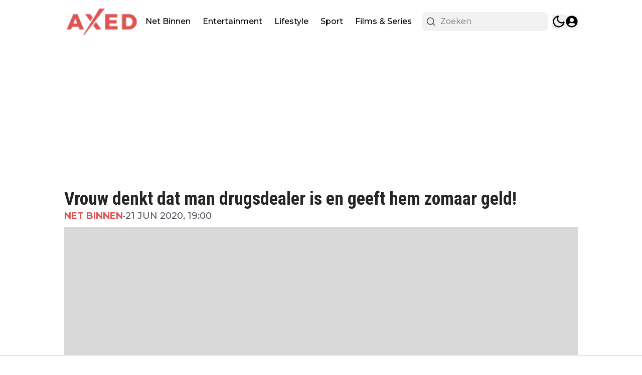

--- FILE ---
content_type: application/javascript; charset=utf-8
request_url: https://cdn.axed.nl/_next/static/chunks/6533-f433d93795c55e61.js
body_size: 14996
content:
"use strict";(self.webpackChunk_N_E=self.webpackChunk_N_E||[]).push([[6533],{16707:(e,t,a)=>{a.d(t,{LiveBlogClientWrapper:()=>r});var l=a(95155);a(12115);let s=(0,a(67909).default)(()=>Promise.all([a.e(9279),a.e(269),a.e(1213),a.e(1355),a.e(2969),a.e(4542),a.e(5732),a.e(8826)]).then(a.bind(a,98826)),{loadableGenerated:{webpack:()=>[98826]},ssr:!1}),r=e=>{let{articleId:t}=e;return(0,l.jsx)(s,{articleId:t})}},18504:(e,t,a)=>{a.d(t,{default:()=>o});var l=a(95155),s=a(59127),r=a(12115),i=a(57039),n=a(94706);function o(e){let{items:t,type:a}=e,[o,d]=(0,r.useState)(!1),c="pros"===a?(0,i.p)("pages:article.positive_points"):(0,i.p)("pages:article.negative_points"),m="pros"===a?s.E5P:s.UnJ,x="pros"===a?"text-green-500":"text-red-500";return(0,l.jsxs)("div",{className:"mt-4",children:[t.filter((e,t)=>t<2||o).map((e,t)=>(0,l.jsxs)("div",{className:"mb-3 flex",children:[(0,l.jsx)("div",{className:"mr-2.5 ".concat(x),style:{minWidth:"16px",marginTop:"6px"},children:(0,l.jsx)(m,{size:16})}),e]},t)),t.length>2&&(0,l.jsx)("div",{className:"mt-0.5",children:(0,l.jsxs)(n.h,{className:"".concat(x," cursor-pointer"),onClick:()=>d(!o),children:[o?(0,i.p)("pages:article.show_less"):(0,i.p)("pages:article.show_more")," ",t.length-2," ",c]})})]})}},30977:(e,t,a)=>{a.d(t,{default:()=>d});var l=a(95155),s=a(33328);a(12115);var r=a(91136),i=a(29565);let n=e=>{let{count:t}=e;return(0,l.jsx)("div",{className:"@container flex flex-col gap-5",children:Array.from(Array(t).keys()).map(e=>(0,l.jsxs)("div",{className:"group flex w-full animate-pulse gap-4 px-2 py-3",children:[(0,l.jsx)("div",{className:"line-clamp-4 group-hover:text-primary h-3 w-16 rounded-md bg-gray-300 text-xl font-bold leading-6 text-black transition-all dark:bg-gray-600 dark:text-white"}),(0,l.jsxs)("div",{className:"flex w-full flex-col justify-start gap-2",children:[(0,l.jsx)("div",{className:"line-clamp-4 group-hover:text-primary h-3 rounded-md bg-gray-300 text-xl font-bold leading-6 text-black transition-all dark:bg-gray-600 dark:text-white"}),(0,l.jsx)("div",{className:"line-clamp-4 group-hover:text-primary h-3 w-5/12 rounded-md bg-gray-300 text-xl font-bold leading-6 text-black transition-all dark:bg-gray-600 dark:text-white"})]}),(0,l.jsx)("div",{className:"line-clamp-4 group-hover:text-primary h-3 w-10 rounded-md bg-gray-300 text-xl font-bold leading-6 text-black transition-all dark:bg-gray-600 dark:text-white"})]},e))})};var o=a(35281);function d(e){let{hookConfig:t,options:a,labels:d,page:c}=e,{articles:m,paginate:x,loading:h}=(0,o.R)({hookConfig:t,page:c});return(0,l.jsxs)(l.Fragment,{children:[m.length>0&&(0,l.jsx)(r.A,{options:a,articles:m}),h&&(0,l.jsx)(n,{count:t.paginationPageSize}),(0,l.jsx)(i.A,{text:d.load_more,rounded:s.eg.SM,loading:h,handleClick:x,readMoreLink:a.readMoreLink})]})}},32331:(e,t,a)=>{a.d(t,{default:()=>x});var l=a(95155),s=a(8614),r=a(12115),i=a(33328),n=a(27723),o=a(36725),d=a(93366),c=a(57039),m=a(94706);let x=()=>{let[e,t]=(0,r.useState)(0),[a,x]=(0,r.useState)(!1),[h,p]=(0,r.useState)([]),[u,f]=(0,r.useState)(!0),g=async()=>{x(!0);let t=await (0,s.ro)({scope:i.Xp.BIO,offset:e,paginationPageSize:5,scopeData:"get",isSticky:0});t.length<5&&f(!1),p([...h,...t]),x(!1)};return((0,r.useEffect)(()=>{g()},[e]),h.length)?(0,l.jsxs)("div",{className:"mt-6 space-y-6 min-h-screen",id:"search_articles_result",children:[h.map(e=>{var t,a,s,r,i,c,x,h,p;return(0,l.jsxs)(d.default,{article:e,classes:"p-3 rounded",children:[(0,l.jsxs)("div",{className:"flex items-center gap-4",children:[(null==(t=e.thumbnails)?void 0:t.origin)&&(0,l.jsx)(n.ImageWrapper,{src:e.thumbnails.origin,width:100,height:100,className:"h-[80px] w-[142px] shrink-0 rounded-md object-cover object-top",alt:e.alt_text||e.title}),(0,l.jsxs)("div",{className:"flex flex-col gap-2 flex-1",children:[(0,l.jsx)("h4",{className:"line-clamp-3 @2xl:text-lg -mt-1 text-base font-bold leading-6 text-black dark:text-white",children:e.title}),(0,l.jsxs)("div",{className:"md:flex hidden justify-between text-black dark:text-white",children:[(0,l.jsxs)("div",{className:"flex gap-2 text-sm",children:[(0,l.jsx)(m.h,{className:" font-semibold uppercase",href:e.primary_tag.url,children:e.primary_tag.title}),(0,l.jsx)("span",{className:"text-gray-400",children:"•"}),(0,l.jsx)("div",{className:"text-zinc-600 dark:text-white capitalize dark:opacity-70",children:"".concat(null==(a=e.published_at_localized)?void 0:a.month.slice(0,3)," ").concat(null==(s=e.published_at_localized)?void 0:s.day,", ").concat(null==(r=e.published_at_localized)?void 0:r.hour,":").concat(null==(i=e.published_at_localized)?void 0:i.minute)})]}),(0,l.jsxs)("div",{className:"flex items-center gap-1 font-semibold",children:[(0,l.jsx)(o.gV7,{className:"md:h-[20px] md:w-[25px] h-4 w-[20px]"}),(0,l.jsx)("span",{children:e.comments_count})]})]})]})]}),(0,l.jsxs)("div",{className:"md:hidden mt-4 flex justify-between text-black dark:text-white",children:[(0,l.jsxs)("div",{className:"flex gap-2 text-sm",children:[(0,l.jsx)(m.h,{className:" font-semibold uppercase",href:e.primary_tag.url,children:e.primary_tag.title}),(0,l.jsx)("span",{children:"•"}),(0,l.jsx)("div",{className:"text-zinc-600 dark:text-white capitalize dark:opacity-70",children:"".concat(null==(c=e.published_at_localized)?void 0:c.monthShort," ").concat(null==(x=e.published_at_localized)?void 0:x.day,", ").concat(null==(h=e.published_at_localized)?void 0:h.hour,":").concat(null==(p=e.published_at_localized)?void 0:p.minute)})]}),(0,l.jsxs)("div",{className:"flex items-center gap-3 font-semibold",children:[(0,l.jsx)(o.gV7,{className:"h-[25px] w-[25px]"}),(0,l.jsx)("span",{children:e.comments_count})]})]})]},e.id)}),u&&(0,l.jsxs)("button",{onClick:()=>{t(e+5)},className:"flex items-center rounded-full justify-center gap-5 py-3 font-bold transition-all duration-500 hover:bg-primary/70 w-full active:bg-primary/95 bg-primary text-white [&>span]:bg-white text-sm",children:[a&&(0,l.jsx)("span",{className:"h-4 w-4 animate-ping rounded-full opacity-75"}),(0,c.p)("load_more")]})]}):(0,l.jsx)("div",{className:"min-h-screen"})}},36881:(e,t,a)=>{a.d(t,{default:()=>d});var l=a(95155),s=a(33328);a(12115);var r=a(58224),i=a(29565);let n=e=>{let{count:t,numberOfCloumns:a="2"}=e;return(0,l.jsx)("section",{className:"@container container mx-auto transition-all",children:(0,l.jsx)("div",{className:"mb-6 grid grid-cols-1 gap-[30px] \n            ".concat({2:"@lg:grid-cols-2 @6xl:grid-cols-4",3:"@5xl:grid-cols-3 @3xl:grid-cols-2",4:"@lg:grid-cols-4 @6xl:grid-cols-4"}[a],"\n          "),children:Array.from(Array(t).keys()).map(e=>(0,l.jsxs)("div",{className:"group flex animate-pulse flex-col",children:[(0,l.jsx)("div",{className:"aspect-[16/10] h-full w-full rounded-md bg-gray-300 object-cover dark:bg-gray-600"}),(0,l.jsxs)("div",{className:"mt-2 flex flex-col justify-start gap-2",children:[(0,l.jsx)("div",{className:"line-clamp-4 group-hover:text-primary h-3 rounded-md bg-gray-300 text-xl font-bold leading-6 text-black transition-all dark:bg-gray-600 dark:text-white"}),(0,l.jsx)("div",{className:"line-clamp-4 group-hover:text-primary h-3 rounded-md bg-gray-300 text-xl font-bold leading-6 text-black transition-all dark:bg-gray-600 dark:text-white"}),(0,l.jsx)("div",{className:"line-clamp-4 group-hover:text-primary h-3 w-9/12 rounded-md bg-gray-300 text-xl font-bold leading-6 text-black transition-all dark:bg-gray-600 dark:text-white"})]})]},e))})})};var o=a(35281);function d(e){let{hookConfig:t,options:a,labels:d,page:c}=e,{articles:m,paginate:x,loading:h}=(0,o.R)({hookConfig:t,page:c});return(0,l.jsxs)(l.Fragment,{children:[m.length>0&&(0,l.jsx)(r.A,{options:a,articles:m}),h&&(0,l.jsx)(n,{numberOfCloumns:a.numberOfCloumns,count:t.paginationPageSize}),(0,l.jsx)(i.A,{text:d.load_more,loading:h,handleClick:x,rounded:s.eg.SM})]})}},39943:(e,t,a)=>{a.d(t,{default:()=>i});var l=a(95155),s=a(12115),r=a(57039);let i=e=>{let{text:t="",numberOfLines:a=2,lineHeight:i=1,readMoreCharacterLimit:n=100,showLessButton:o=!1}=e,[d,c]=(0,s.useState)(!1),m=()=>{c(!d)},x=(()=>{let{teaserText:e,remainingText:s}=(e=>{let t,a,{text:l,numberOfLines:s,readMoreCharacterLimit:r}=e,i=[];if(l){let e=l.split(" ");for(;e.join(" ").length>r;)i.unshift(e.pop());t=e.join(" "),i.length>0&&(a=i.join(" "))}return{teaserText:t,remainingText:a}})({text:t,numberOfLines:a,readMoreCharacterLimit:n});return!d&&t.length>n?(0,l.jsxs)("span",{children:[e.replace(/\s*$/,""),(0,l.jsx)("span",{className:"transition-opacity duration-500 ".concat(d?"max-h-[10em] opacity-100 text-inherit":"max-h-0 text-[0px] opacity-0"),children:s}),"…"]}):(0,l.jsxs)("span",{children:[e,(0,l.jsx)("span",{className:"transition-opacity duration-240 ".concat(d?"max-h-[10em] opacity-100 text-inherit":"max-h-0 text-[0px] opacity-0"),children:s})]})})(),h=(()=>{if(d&&!o||t.length<n)return null;let e=d?(0,r.p)("pages:article.read_less"):(0,r.p)("pages:article.read_more");return(0,l.jsx)("button",{onClick:m,className:"inline bg-transparent outline-none border-0 p-0 m-0 font-semibold text-sm cursor-pointer text-[#2e90fa] hover:underline",children:e})})();return(0,l.jsxs)("div",{className:"read-more",style:{lineHeight:i},children:[x," ",h]})}},41041:(e,t,a)=>{a.d(t,{BlockGalleryClientWrapper:()=>x});var l=a(95155),s=a(57039),r=a(8614),i=a(12115),n=a(67909),o=a(82322),d=a(86371);let c=(0,n.default)(()=>Promise.all([a.e(2113),a.e(1011),a.e(4216),a.e(7245),a.e(1997)]).then(a.bind(a,81997)),{loadableGenerated:{webpack:()=>[81997]},ssr:!1}),m=new o.L("https://r.testifier.nl"),x=e=>{let{galleryId:t}=e,[a,n]=(0,i.useState)(null),[o,x]=(0,i.useState)(!0),[h,p]=(0,i.useState)(null);(0,i.useEffect)(()=>{(async()=>{try{x(!0);let e=await (0,r.x3)(t);n(e)}catch(e){p(e instanceof Error?e.message:"Failed to fetch gallery")}finally{x(!1)}})()},[t]);let u=((null==a?void 0:a.images)||[]).map(e=>{var t,a;return{id:e.id,url:e.url,origin_url:e.origin_url,caption:e.caption||"",watermark:null!=(t=e.watermark)?t:void 0,watermark_url:null!=(a=e.watermark_url)?a:void 0,numeration:void 0}});return(0,l.jsxs)("div",{className:"min-h-[600px]",children:[o&&(0,l.jsx)("div",{className:"flex items-center justify-center py-8",children:(0,l.jsx)(d.y,{})}),u.length>0&&(0,l.jsx)(c,{images:u.map(e=>{let t=m.resize(e.origin_url,{watermark:e.watermark}),a=m.resize(e.origin_url,{watermark:e.watermark,w:300,h:300}),l="";if(e.caption&&(l+="<div>".concat(e.caption,"</div>")),e.watermark){let t=(0,s.p)("credit");e.watermark_url?l+="<div><span>".concat(t,':</span> <a href="').concat(e.watermark_url,'" target="_blank" rel="noopener noreferrer">').concat(e.watermark,"</a></div>"):l+="<div><span>".concat(t,":</span> ").concat(decodeURIComponent(e.watermark),"</div>")}return{id:e.id,src:t,thumb:a,subHtml:l}}),galleryId:t.toString()})]})}},42686:(e,t,a)=>{a.d(t,{default:()=>r});var l=a(95155);a(12115);let s=(0,a(67909).default)(()=>Promise.all([a.e(1011),a.e(2113),a.e(4216),a.e(4293)]).then(a.bind(a,4293)),{loadableGenerated:{webpack:()=>[4293]},ssr:!1}),r=e=>{let{images:t,type:a}=e;return(0,l.jsx)(s,{images:t,type:a})}},50673:(e,t,a)=>{a.d(t,{default:()=>o});var l=a(95155),s=a(12115),r=a(57039),i=a(8614),n=a(27723);function o(e){let{newsletter:t,token:a}=e,[o,d]=(0,s.useState)(!1),[c,m]=(0,s.useState)(""),[x,h]=(0,s.useState)(""),[p,u]=(0,s.useState)(!1),[f,g]=(0,s.useState)(!1),j=async e=>{e.preventDefault(),d(!0),h("");try{let e=await (0,i.QT)("axed.nl",[t.id],c,a,!1);m(""),u(!0),e.confirmationCount>0&&g(!0)}catch(e){console.error(e),alert("Failed to subscribe: ".concat(e.message))}finally{d(!1)}};return p?(0,l.jsx)("div",{className:"border px-4 shadow py-4 rounded border-primary dark:border-white",children:(0,l.jsx)("div",{className:"font-semibold text-primary dark:text-white",children:f?(0,r.p)("pages:newsletter.confirmation_email_sent"):(0,r.p)("pages:newsletter.subscribed_successfully")})}):(0,l.jsxs)("form",{className:"newsletter-form flex flex-col gap-4 border border-gray-300 px-4 py-4 rounded",onSubmit:j,children:[(0,l.jsxs)("div",{className:"flex items-start gap-4",children:[t.subscribe_form_logo&&(0,l.jsx)(n.ImageWrapper,{className:"w-20 h-20 shrink-0 object-contain",src:t.subscribe_form_logo.endsWith("@webp")?t.subscribe_form_logo:t.subscribe_form_logo+"@webp",width:78,height:78,alt:"Newsletter logo"}),(0,l.jsxs)("div",{children:[(0,l.jsx)("div",{className:"font-semibold",children:t.subscribe_form_title||t.name||t.id}),t.subscribe_form_description&&(0,l.jsx)("div",{className:"text-sm mt-1 text-[#6E7C87] dark:text-gray-300",children:t.subscribe_form_description})]})]}),(0,l.jsxs)("div",{className:"flex md:flex-row flex-col pt-1 md:items-center items-start w-full gap-4",children:[(0,l.jsxs)("div",{className:"grow w-full mr-2",children:[(0,l.jsxs)("div",{className:"relative",children:[(0,l.jsx)("div",{className:"inset-y-0 left-0 hidden md:absolute md:flex items-center pl-3 pointer-events-none",children:(0,l.jsxs)("svg",{"aria-hidden":"true",className:"w-5 h-5 text-gray-500 dark:text-gray-400",fill:"currentColor",viewBox:"0 0 20 20",xmlns:"http://www.w3.org/2000/svg",children:[(0,l.jsx)("path",{d:"M2.003 5.884L10 9.882l7.997-3.998A2 2 0 0016 4H4a2 2 0 00-1.997 1.884z"}),(0,l.jsx)("path",{d:"M18 8.118l-8 4-8-4V14a2 2 0 002 2h12a2 2 0 002-2V8.118z"})]})}),(0,l.jsx)("input",{type:"email",value:c,required:!0,id:"email-address-icon",className:"bg-gray-50 border border-gray-300 text-gray-900 text-sm rounded-lg focus:ring-primary-500 focus:border-primary-500 block w-full md:pl-10 p-2.5  dark:bg-gray-700 dark:border-gray-600 dark:placeholder-gray-400 dark:text-white dark:focus:ring-primary-500 dark:focus:border-primary-500",placeholder:"name@mail.com",onChange:e=>m(e.target.value)})]})," "]}),(0,l.jsx)("button",{type:"submit",disabled:o,className:"text-white text-center md:w-fit w-full bg-primary/90 hover:bg-primary focus:ring-4 focus:ring-primary/30 font-medium rounded-lg px-5 py-2.5 dark:bg-primary/75 dark:hover:bg-primary/95 focus:outline-none dark:focus:ring-primary/60 disabled:bg-primary/50 dark:disabled:opacity-50 disabled:cursor-not-allowed",children:o?(0,l.jsxs)("svg",{"aria-hidden":"true",className:"w-6 h-6 mx-auto text-gray-200 animate-spin dark:text-gray-600 fill-primary",viewBox:"0 0 100 101",fill:"none",xmlns:"http://www.w3.org/2000/svg",children:[(0,l.jsx)("path",{d:"M100 50.5908C100 78.2051 77.6142 100.591 50 100.591C22.3858 100.591 0 78.2051 0 50.5908C0 22.9766 22.3858 0.59082 50 0.59082C77.6142 0.59082 100 22.9766 100 50.5908ZM9.08144 50.5908C9.08144 73.1895 27.4013 91.5094 50 91.5094C72.5987 91.5094 90.9186 73.1895 90.9186 50.5908C90.9186 27.9921 72.5987 9.67226 50 9.67226C27.4013 9.67226 9.08144 27.9921 9.08144 50.5908Z",fill:"currentColor"}),(0,l.jsx)("path",{d:"M93.9676 39.0409C96.393 38.4038 97.8624 35.9116 97.0079 33.5539C95.2932 28.8227 92.871 24.3692 89.8167 20.348C85.8452 15.1192 80.8826 10.7238 75.2124 7.41289C69.5422 4.10194 63.2754 1.94025 56.7698 1.05124C51.7666 0.367541 46.6976 0.446843 41.7345 1.27873C39.2613 1.69328 37.813 4.19778 38.4501 6.62326C39.0873 9.04874 41.5694 10.4717 44.0505 10.1071C47.8511 9.54855 51.7191 9.52689 55.5402 10.0491C60.8642 10.7766 65.9928 12.5457 70.6331 15.2552C75.2735 17.9648 79.3347 21.5619 82.5849 25.841C84.9175 28.9121 86.7997 32.2913 88.1811 35.8758C89.083 38.2158 91.5421 39.6781 93.9676 39.0409Z",fill:"currentFill"})]}):(0,r.p)("pages:newsletter.subscribe")})]})]})}},57751:(e,t,a)=>{a.d(t,{GameCardScore:()=>m});var l=a(95155),s=a(33328),r=a(12115),i=a(53982),n=a(41123),o=a(42228),d=a(94706),c=a(56844);let m=e=>{let{score:t,status:a,fixtureId:m,isBigSize:x,league:h,hasRedirect:p=!0,playedMinutes:u}=e,[f,g]=(0,r.useState)(t),[j,b]=(0,r.useState)("number"==typeof u?u:u?Number(u):0);(0,r.useEffect)(()=>{(async()=>{await (0,n.p)(),function(){if(void 0===window.EchoMultimirror)return console.log("EchoMultimirror not initialized yet");m&&a!==s.v1.FullTime&&window.EchoMultimirror.channel("fixture-"+m).listen("LiveFixture",e=>{let{score:t,time:a}=e||{};t&&g(t),a&&b("number"==typeof a?a:Number(a))})}()})()},[]);let v=(0,o.$)("flex h-8 w-8 items-center justify-center gap-2 rounded-md bg-white p-1 text-sm font-bold text-zinc-900 shadow dark:bg-gray-200 md:text-lg",x&&"md:text-lg md:w-12 md:h-12 w-10 h-10");return(0,l.jsxs)(d.h,{href:p?"/matchcenter/".concat(h,"/results/").concat(m,"/timeline"):void 0,className:"flex flex-col items-center justify-center gap-2",children:[(0,l.jsxs)("div",{className:"flex items-center gap-1 md:gap-2 text-sm md:text-base",children:[(0,l.jsx)("div",{className:v,children:f.split("-").at(0)}),(0,l.jsx)("div",{className:"h-[0px] w-2 border border-neutral-300 md:w-4"})," ",(0,l.jsx)("div",{className:v,children:f.split("-").at(1)})]}),a===s.v1.Live?(0,l.jsxs)("div",{className:"flex items-center justify-center",children:[(0,l.jsx)(i.FPv,{className:"text-4xl text-red-700 dark:text-red-400 animate-pulse"}),(0,l.jsx)("span",{className:"mr-1 text-sm font-normal leading-[18px] text-red-500 md:text-base",children:"Live"}),j>0&&(0,l.jsxs)("span",{className:"text-sm font-semibold leading-[18px] text-red-500 md:text-base",children:[j,"'"]})]}):a===s.v1.FullTime||a===s.v1.FinishedAfterExtraTime||a===s.v1.FinishedAfterPenalties?(0,l.jsx)("div",{className:"text-xs font-semibold text-[#56B694] md:text-base",children:(0,c.p)("matchcenter:common.fullTime")}):(0,l.jsx)(l.Fragment,{})]})}},58224:(e,t,a)=>{a.d(t,{A:()=>x});var l=a(95155),s=a(33328);a(12115);var r=a(93366),i=a(83907),n=a(27723),o=a(58336),d=a(14676),c=a(94706),m=a(79064);function x(e){let{articles:t,options:{showTag:a=!0,showDateOf:x=!0,showAuthor:h=!0,showDescription:p=!1,numberOfCloumns:u="2",disableHoverHighlight:f=!1,globalDateFormat:g,preloadImages:j=!1}}=e;return(0,l.jsx)("div",{className:"mb-6 grid grid-cols-1 gap-[30px] \n          ".concat({2:"@lg:grid-cols-2 @6xl:grid-cols-4",3:"@5xl:grid-cols-3 @3xl:grid-cols-2",4:"@lg:grid-cols-4 @6xl:grid-cols-4"}[u],"\n        "),children:t.map((e,t)=>{var u;return(0,l.jsxs)("div",{className:"flex flex-col group",children:[(0,l.jsxs)("div",{className:"relative",children:[(null==(u=e.thumbnails)?void 0:u.origin)&&(0,l.jsx)(r.default,{article:e,children:(0,l.jsx)(n.ImageWrapper,{alt:e.alt_text||e.title,width:600,priority:0===t&&j,height:400,sizes:"(max-width: 768px) 40vw, (max-width: 1200px) 50vw, 33vw",className:"aspect-[16/10] h-full w-full rounded-md object-cover",src:e.thumbnails.origin})}),a&&(0,l.jsx)(c.h,{href:"/".concat(e.primary_tag.slug),className:"bg-primary articlesList__category absolute bottom-0 left-0 w-fit px-1 py-0.5 text-xs text-white",children:e.primary_tag.title})]}),(0,l.jsxs)("div",{className:"flex flex-col justify-start gap-2 mt-2",children:[(0,l.jsx)(r.default,{article:e,children:(0,l.jsx)("h2",{className:"line-clamp-4 text-xl font-bold leading-6 text-black transition-all dark:text-white\n              ".concat(!f&&"group-hover:text-primary","\n              "),children:(0,l.jsx)(i.Title,{article:e})})}),p&&(0,l.jsx)("p",{className:"@2xl:text-sm @5xl:font-medium @5xl:text-lg @5xl:leading-[26px] line-clamp-5 font-normal text-[#252728] dark:text-white  ",children:e.meta_description}),(0,l.jsxs)("div",{className:"flex flex-wrap items-center gap-2 text-sm font-medium text-gray-600 dark:text-white",children:[x&&(0,l.jsxs)(d.W,{isPublishedToday:e.published_today,relativePublishedAt:e.published_at_relative,publishedAt:e.published_at_localized,globalDateFormat:g,children:[(0,l.jsx)(o.obD,{className:"w-3 h-3 text-gray-600 shrink-0 dark:text-white "}),(0,l.jsx)("span",{className:"",children:(0,s.Zn)(e.published_at_localized,!1)})]}),h&&(0,l.jsxs)(m.Q,{author:e.author,className:"@md:flex hidden items-center gap-1",children:[(0,l.jsx)(o.VGZ,{className:"w-3 h-3 text-gray-600 shrink-0 dark:text-white"}),(0,l.jsx)("span",{children:e.author.name})]})]})]})]},e.id)})})}},59520:(e,t,a)=>{a.d(t,{default:()=>d});var l=a(95155),s=a(67909);a(12115);var r=a(68321);let i=e=>{let{embed:t,width:a,height:s,caption:i,meta:n,isHidden:o,source:d}=e,c=new URLSearchParams(null==d?void 0:d.split("?")[1]).get("t");if(o)return(0,l.jsx)(l.Fragment,{});let m=function(e){if(e)return{"@context":"http://schema.org","@type":"VideoObject",name:e.title,description:e.description,thumbnailUrl:e.thumbnail,uploadDate:e.publishedAt,..."P0D"!==e.duration&&{duration:e.duration},publisher:{"@type":"Organization",name:e.channelTitle},contentUrl:"https://www.youtube.com/watch?v=".concat(e.id),embedUrl:"https://www.youtube.com/embed/".concat(e.id)}}(n);return(0,l.jsxs)(l.Fragment,{children:[m&&(0,l.jsx)(r.default,{type:"application/ld+json",id:"youtube-embed-script",children:JSON.stringify(m)}),(0,l.jsxs)("div",{className:"mb-4",children:[(0,l.jsx)("div",{className:"aspect-w-16 aspect-h-9",children:(0,l.jsx)("iframe",{loading:"lazy",title:"video",src:c?t+"?start="+c:t,width:a,height:s,className:"h-full w-full",allowFullScreen:!0,allow:"accelerometer; autoplay; clipboard-write; encrypted-media; gyroscope; picture-in-picture; web-share; fullscreen"})}),i&&(0,l.jsx)("p",{className:"text-xs text-lightGray leading-6",children:i})]})]})},n=e=>{let{embed:t,caption:a}=e;return(0,l.jsxs)(l.Fragment,{children:[(0,l.jsx)(r.default,{strategy:"lazyOnload",async:!0,defer:!0,crossOrigin:"anonymous",src:"https://connect.facebook.net/en_US/sdk.js#xfbml=1&version=v13.0"}),(0,l.jsx)("div",{className:"fb-post","data-href":t,"data-width":"350"}),a&&(0,l.jsx)("p",{className:"text-xs text-lightGray leading-6",children:a})]})},o=(0,s.default)(()=>a.e(7706).then(a.bind(a,57706)),{loadableGenerated:{webpack:()=>[57706]}}),d=e=>{let{service:t,source:a,embed:s,width:r,url:d,height:c,caption:m,meta:x,isHidden:h=!1}=e;return(0,l.jsxs)("div",{className:"overflow-x-hidden",children:["youtube"===t&&(0,l.jsx)(i,{source:a,meta:x,embed:s,width:r,height:c,caption:m,isHidden:h}),(d||"instagram"===t&&a)&&(0,l.jsxs)(l.Fragment,{children:[(0,l.jsx)("script",{async:!0,defer:!0,src:"//platform.instagram.com/en_US/embeds.js"}),(0,l.jsx)("iframe",{height:880,title:"embed",loading:"lazy",src:d||s,style:{minHeight:"100px"},className:"w-full max-w-sm mx-auto sm:max-w-none"}),m&&(0,l.jsx)("p",{className:"text-xs leading-6 text-lightGray",children:m})]}),"tiktok"===t&&(0,l.jsxs)(l.Fragment,{children:[(0,l.jsx)("div",{style:{height:730},className:"relative max-w-sm px-5 mx-auto sm:max-w-none",children:(0,l.jsx)("iframe",{loading:"lazy",src:"https://www.tiktok.com/embed/".concat(a.split("/")[5]),className:"w-full h-full"})}),m&&(0,l.jsx)("p",{className:"text-xs leading-6 text-lightGray",children:m})]}),!h&&"videopress"===t&&(0,l.jsxs)(l.Fragment,{children:[(0,l.jsx)("iframe",{loading:"lazy",title:"videopress",src:s,height:"476",className:"w-full",allow:"autoplay; clipboard-write; encrypted-media; picture-in-picture; web-share"}),m&&(0,l.jsx)("p",{className:"text-xs leading-6 text-lightGray",children:m})]}),"spotify"===t&&(0,l.jsxs)(l.Fragment,{children:[(0,l.jsx)("iframe",{loading:"lazy",title:"spotify",src:s,height:"476",className:"md:w-[500px] w-[300px]",allow:"autoplay; clipboard-write; encrypted-media; picture-in-picture; web-share"}),m&&(0,l.jsx)("p",{className:"text-xs leading-6 text-lightGray",children:m})]}),!h&&"kijk-feeds"===t&&(0,l.jsxs)(l.Fragment,{children:[(0,l.jsx)("iframe",{width:r,height:c,src:a,frameBorder:"0",allowFullScreen:!0,title:"Kijk Feeds Content",scrolling:"no",className:"sbsEmbed",allow:"encrypted-media; fullscreen; picture-in-picture",style:{maxWidth:"100%",minWidth:"100%"}}),m&&(0,l.jsx)("p",{className:"text-xs leading-6 text-lightGray",children:m})]}),"facebook"===t&&(0,l.jsx)(n,{embed:a,caption:m}),"twitter-timeline"===t&&(0,l.jsx)(o,{source:a.substring(a.lastIndexOf("/")+1)}),"vimeo"===t&&(0,l.jsx)("div",{className:"relative w-full max-w-sm mx-auto sm:max-w-none h-[400px]",children:(0,l.jsx)("iframe",{src:s,className:"w-full h-full"})})]})}},71876:(e,t,a)=>{a.d(t,{ContactForm:()=>d});var l=a(95155),s=a(57039),r=a(8614),i=a(12115),n=a(49499),o=a(81558);let d=()=>{let{sentSuccessfully:e,isLoading:t,hanldeUpdateInputs:a,submit:d,contactUsFormData:c,showRecaptcha:m,handleRecaptchaVerification:x,recaptchaSiteKey:h}=(()=>{let[e,t]=(0,i.useState)(!1),[a,l]=(0,i.useState)({name:"",email:"",message:""}),[s,o]=(0,i.useState)(!1),[d,c]=(0,i.useState)(!1),{recaptchaSiteKey:m}=(0,n.Z2)(),x=async e=>{try{if(!e)throw Error();t(!1),h(e)}catch(e){console.log("Recaptcha not correctly configured")}finally{o(!1)}},h=async e=>{r.nC.post("/contact",{...a,"g-recaptcha-response":e,check_score:0}).then(()=>{c(!0)}).catch(e=>{console.log(e)}).finally(()=>{o(!1),t(!1),l({name:"",email:"",message:""})})};return(0,i.useEffect)(()=>{setTimeout(()=>{c(!1)},3e3)},[d]),{contactUsFormData:a,sentSuccessfully:d,isLoading:s,hanldeUpdateInputs:e=>{let{name:t,value:s}=e.target;l({...a,[t]:s})},submit:e=>{e.preventDefault(),o(!0),t(!0)},showRecaptcha:e,handleRecaptchaVerification:x,recaptchaSiteKey:m}})();return h?(0,l.jsx)(o.G3,{reCaptchaKey:h,children:(0,l.jsxs)("form",{onSubmit:d,className:"text-left",children:[e&&(0,l.jsx)("div",{className:"my-4",children:(0,l.jsx)("div",{className:"p-3 bg-opacity-80 rounded font-bold text-white bg-emerald-500 ",children:(0,s.p)("common:sent_successfully")})}),(0,l.jsxs)("div",{className:"mb-4",children:[(0,l.jsxs)("label",{className:"block mb-1 capitalize text-sm dark:text-white/70 font-semibold text-gray-700",children:[(0,s.p)("common:email")," *"]}),(0,l.jsx)("input",{required:!0,type:"email",placeholder:(0,s.p)("common:email"),autoComplete:"email",name:"email",value:c.email,onChange:a,className:"block w-full p-2 mb-4 bg-transparent border rounded-lg focus:outline-none border-zinc-100 focus:ring-primary focus:border-primary"}),(0,l.jsx)("span",{className:"text-xs text-red-700",id:"email_login_errors",role:"alert"})]}),(0,l.jsxs)("div",{className:"relative",children:[(0,l.jsxs)("label",{className:"block capitalize mb-1 text-sm dark:text-white/70 font-semibold text-gray-700",children:[(0,s.p)("common:name")," *"]}),(0,l.jsx)("input",{required:!0,placeholder:(0,s.p)("common:name"),name:"name",value:c.name,onChange:a,className:"block w-full p-2 mb-4 bg-transparent border rounded-lg focus:outline-none border-zinc-100 focus:ring-primary focus:border-primary"}),(0,l.jsx)("span",{className:"text-xs text-red-700",id:"email_login_errors",role:"alert"})]}),(0,l.jsxs)("div",{className:"mb-4",children:[(0,l.jsxs)("label",{className:"block mb-1 text-sm dark:text-white/70 font-semibold text-gray-700",children:[(0,s.p)("common:message")," *"]}),(0,l.jsx)("textarea",{required:!0,placeholder:(0,s.p)("common:message"),rows:4,autoComplete:"message",name:"message",value:c.message,onChange:a,className:"block w-full p-2 bg-transparent border rounded-lg focus:outline-none border-zinc-100 focus:ring-primary focus:border-primary"}),(0,l.jsx)("span",{className:"text-xs text-red-700",id:"email_login_errors",role:"alert"})]}),(0,l.jsxs)("button",{type:"submit",className:"bg-primary text-white px-6 py-4",children:[t&&(0,l.jsx)("span",{className:"animate-ping inline-block w-4 h-4 bg-white opacity-75 mr-5 rounded-full",role:"status","aria-hidden":"true"}),(0,s.p)("common:send")]}),m&&(0,l.jsx)(o.z2,{onVerify:x})]})}):(0,l.jsx)(l.Fragment,{})}},72023:(e,t,a)=>{a.d(t,{TabsSection:()=>n});var l=a(95155),s=a(57039),r=a(12115),i=a(92129);let n=e=>{let{children:t,defaultTab:a="timeline"}=e,[n,o]=(0,r.useState)(a);return(0,l.jsxs)("div",{className:"flex flex-col gap-4",children:[(0,l.jsx)("div",{className:"flex bg-gray-50 md:px-4 px-2 dark:bg-zinc-900 rounded-xl",children:[{label:"timeline",value:"timeline"},{label:"lineup",value:"lineup"},{label:"stats",value:"stats"}].map(e=>(0,l.jsx)("div",{className:(0,i.cn)("cursor-pointer font-medium md:py-3 py-2 md:px-4 px-2 @3xl:text-base text-sm border-b-2 border-transparent",n===e.value?"font-bold border-primary text-primary dark:text-white dark:border-white opacity-100":"opacity-50"),onClick:()=>o(e.value),children:(0,s.p)("matchcenter:navigation.".concat(e.label))},e.value))}),(()=>{let e=t.find(e=>e.value===n);return(null==e?void 0:e.content)||null})()]})}},75457:(e,t,a)=>{a.r(t),a.d(t,{Event:()=>o,default:()=>d});var l=a(95155);a(12115);var s=a(27723),r=a(33328),i=a(94706),n=a(14676);let o=e=>{var t,a;let{event:o,globalDateFormat:d}=e;return(0,l.jsx)("div",{className:"rounded event-card shadow p-3 border border-gray-200 dark:border-gray-700 bg-white dark:bg-black z-10",children:(0,l.jsx)("div",{children:(0,l.jsxs)("div",{className:"block sm:flex",children:[(0,l.jsxs)("div",{className:"flex items-center sm:items-start mb-4 md:mb-0",children:[o.image&&(0,l.jsx)("div",{className:"w-[72px] sm:w-[120px] shrink-0 aspect-[1/1] pr-3 overflow-hidden",children:(0,l.jsx)(s.ImageWrapper,{src:o.image,alt:"".concat(o.name," Image"),width:320,height:320,className:"rounded-lg w-full aspect-[1/1] shrink-0  object-cover"})}),(0,l.jsx)(i.h,{style:{wordBreak:"break-word"},href:"/event/".concat(o.slug),className:"block sm:hidden text-base font-bold mb-2",children:o.name})]}),(0,l.jsxs)("div",{children:[(0,l.jsx)(i.h,{href:"/event/".concat(o.slug),className:"hidden sm:block",children:(0,l.jsx)("div",{className:"text-base font-bold mb-2",children:o.name})}),(0,l.jsxs)("div",{className:"text-[#454F57] dark:text-[#f6f6f6]",style:{fontSize:"13px"},children:[(0,l.jsxs)("div",{className:"mb-1 flex items-center",children:[(0,l.jsx)("span",{className:"text-primary",children:(0,l.jsxs)("svg",{xmlns:"http://www.w3.org/2000/svg",width:"14",height:"14",viewBox:"0 0 24 24",strokeWidth:"2",stroke:"currentColor",fill:"none",strokeLinecap:"round",strokeLinejoin:"round",children:[(0,l.jsx)("path",{stroke:"none",d:"M0 0h24v24H0z",fill:"none"}),(0,l.jsx)("path",{d:"M12 12m-9 0a9 9 0 1 0 18 0a9 9 0 1 0 -18 0"}),(0,l.jsx)("path",{d:"M12 12l3 2"}),(0,l.jsx)("path",{d:"M12 7v5"})]})}),(0,l.jsxs)("div",{className:"px-1.5 flex gap-1 flex-wrap",children:[(0,l.jsx)(n.W,{globalDateFormat:d,publishedAt:o.start_date_localized,children:(0,r.Zn)(o.start_date_iso,!o.remove_timeslot,!1,!1,!1,"UTC","start")}),(0,l.jsxs)("span",{children:[" ",o.end_date_iso&&" - "," "]}),o.end_date_iso&&(0,l.jsx)(n.W,{globalDateFormat:d,publishedAt:o.end_date_localized,children:(0,r.Zn)(o.end_date_iso,!o.remove_timeslot,!1,!1,o.end_date_iso.split("-")[0]!==o.start_date_iso.split("-")[0],"UTC","end")})]})]}),o.location&&(0,l.jsxs)("div",{className:"mb-1 flex items-center",children:[(0,l.jsx)("span",{className:"text-primary",children:(0,l.jsxs)("svg",{xmlns:"http://www.w3.org/2000/svg",width:"14",height:"14",viewBox:"0 0 24 24",strokeWidth:"2",stroke:"currentColor",fill:"none",strokeLinecap:"round",strokeLinejoin:"round",children:[(0,l.jsx)("path",{stroke:"none",d:"M0 0h24v24H0z",fill:"none"}),(0,l.jsx)("path",{d:"M18.364 4.636a9 9 0 0 1 .203 12.519l-.203 .21l-4.243 4.242a3 3 0 0 1 -4.097 .135l-.144 -.135l-4.244 -4.243a9 9 0 0 1 12.728 -12.728zm-6.364 3.364a3 3 0 1 0 0 6a3 3 0 0 0 0 -6z",strokeWidth:"0",fill:"currentColor"})]})}),(0,l.jsx)("span",{className:"px-1.5",children:o.location})]}),o.description_html&&(0,l.jsx)("div",{className:"my-3 event-content line-clamp-6 text-sm",dangerouslySetInnerHTML:{__html:o.description_html.replace(/<iframe.*?<\/iframe>/g,"").replace(/<CustomLink/g,'<CustomLink class="text-primary"')}}),(0,l.jsxs)("div",{className:"flex gap-1 flex-wrap",children:[o.tag&&(0,l.jsx)(i.h,{href:"/".concat(o.tag.slug),className:"rounded-full border font-medium leading-tight border-gray-300 px-2 py-0.5 text-xs",children:(null==(t=o.tag)?void 0:t.title)||""}),(null==(a=(null==o?void 0:o.labels)||[])?void 0:a.length)>0&&(0,l.jsx)("div",{className:"event-labels flex flex-wrap gap-1",children:((null==o?void 0:o.labels)||[]).map(e=>(0,l.jsx)("span",{className:"bg-primary/10 leading-tight rounded-full border font-medium border-primary px-2 py-0.5 text-xs text-primary",children:e},e))})]})]})]})]})})})},d=o},79853:(e,t,a)=>{a.d(t,{LineupComponent:()=>y});var l=a(95155),s=a(12115);let r=e=>{let{children:t,tableHeaders:a}=e;return(0,l.jsx)("div",{className:"rounded-xl overflow-x-auto",children:(0,l.jsxs)("table",{className:"w-full table-auto divide-y divide-gray-200 dark:divide-zinc-700",children:[(0,l.jsx)("thead",{className:"bg-gray-100 dark:bg-zinc-600",children:(0,l.jsx)("tr",{children:a.map((e,t)=>(0,l.jsx)("th",{className:"w-fit px-3 py-2 ext-start text-sm text-gray-700 dark:text-white max-md:px-2 max-md:py-2 ".concat("Pnt"===e?"font-bold":"font-medium"," ").concat(0===t?"text-left":""," ").concat(0===t?"sticky left-0 bg-gray-100 dark:bg-zinc-600":""),style:0===t?{width:"auto",whiteSpace:"nowrap"}:{},children:e},t))})}),(0,l.jsx)("tbody",{className:"divide-y divide-gray-200 dark:divide-zinc-700 bg-white dark:bg-zinc-800",children:t})]})})},i=e=>{var t,a,s,i,n,o,d,c,m,x,h,p;let{fixture:u,labels:f}=e;return(0,l.jsx)("div",{className:"border border-gray-200 dark:border-zinc-700 rounded-xl",children:(0,l.jsx)(r,{tableHeaders:[(0,l.jsx)("img",{src:u.homeTeamLogoPath,className:"mr-auto h-8 w-8"},0),(0,l.jsx)("div",{className:"text-center font-semibold",children:f.coaches},1),(0,l.jsx)("img",{src:u.awayTeamLogoPath,className:"ml-auto h-8 w-8"},2)],children:(0,l.jsxs)("tr",{className:"",children:[(0,l.jsxs)("td",{className:"px-4 w-2/5 py-2 font-semibold text-sm md:text-base",children:[null==(s=u.homeTeamLineUp)||null==(a=s.staff)||null==(t=a.coach)?void 0:t.firstName," ",null==(o=u.homeTeamLineUp)||null==(n=o.staff)||null==(i=n.coach)?void 0:i.lastName]}),(0,l.jsx)("td",{className:""}),(0,l.jsxs)("td",{className:"px-4 w-2/5 py-2 text-right font-semibold text-sm md:text-base",children:[null==(m=u.awayTeamLineUp)||null==(c=m.staff)||null==(d=c.coach)?void 0:d.firstName," ",null==(p=u.awayTeamLineUp)||null==(h=p.staff)||null==(x=h.coach)?void 0:x.lastName]})]})})})},n=()=>(0,l.jsxs)("svg",{className:"",viewBox:"0 0 343 440",fill:"none",xmlns:"http://www.w3.org/2000/svg",children:[(0,l.jsx)("circle",{opacity:"0.25",cx:"171.5",cy:"175.5",r:"49",stroke:"white"}),(0,l.jsx)("path",{d:"M0 8C0 3.58172 3.58172 0 8 0H335C339.418 0 343 3.58172 343 8V62.8571H0V8Z",fill:"#2BAB6E"}),(0,l.jsx)("path",{d:"M0 62.8555H343V125.713H0V62.8555Z",fill:"#2CB471"}),(0,l.jsx)("path",{d:"M0 125.715H343V188.572H0V125.715Z",fill:"#2BAB6E"}),(0,l.jsx)("path",{d:"M0 188.57H343V251.427H0V188.57Z",fill:"#2CB471"}),(0,l.jsx)("path",{d:"M0 251.43H343V314.287H0V251.43Z",fill:"#2BAB6E"}),(0,l.jsx)("path",{d:"M0 314.285H343V377.142H0V314.285Z",fill:"#2CB471"}),(0,l.jsx)("path",{d:"M0 377.145H343V432.002C343 436.42 339.418 440.002 335 440.002H7.99999C3.58172 440.002 0 436.42 0 432.002V377.145Z",fill:"#2BAB6E"}),(0,l.jsx)("path",{d:"M287 440L287 377L56 377L56 440",stroke:"#61C795"}),(0,l.jsx)("path",{d:"M223 440L223 408L120 408L120 440",stroke:"#61C795"}),(0,l.jsx)("path",{d:"M203.97 377C203.97 368.513 200.547 360.374 194.455 354.373C188.363 348.371 180.1 345 171.485 345C162.869 345 154.607 348.371 148.515 354.373C142.423 360.374 139 368.513 139 377",stroke:"#61C795"}),(0,l.jsx)("path",{d:"M-2.5034e-06 220H343",stroke:"#61C795"}),(0,l.jsx)("path",{d:"M223 220C223 206.474 217.574 193.502 207.916 183.938C198.258 174.373 185.159 169 171.5 169C157.841 169 144.742 174.373 135.084 183.938C125.426 193.502 120 206.474 120 220",stroke:"#61C795"}),(0,l.jsx)("path",{d:"M120 220C120 233.526 125.426 246.498 135.084 256.062C144.742 265.627 157.841 271 171.5 271C185.159 271 198.258 265.627 207.916 256.062C217.574 246.498 223 233.526 223 220",stroke:"#61C795"}),(0,l.jsx)("path",{d:"M56 0L56 63L287 63.0001L287 4.03893e-05",stroke:"#61C795"}),(0,l.jsx)("path",{d:"M120 0L120 32L223 32L223 1.80091e-05",stroke:"#61C795"}),(0,l.jsx)("path",{d:"M139.03 63C139.03 71.4869 142.453 79.6262 148.545 85.6274C154.637 91.6286 162.9 95 171.515 95C180.131 95 188.393 91.6286 194.485 85.6274C200.578 79.6263 204 71.4869 204 63",stroke:"#61C795"})]});var o=a(58336);let d=e=>{let{className:t}=e;return(0,l.jsxs)("svg",{width:"24",height:"25",viewBox:"0 0 24 25",fill:"none",xmlns:"http://www.w3.org/2000/svg",className:t,children:[(0,l.jsxs)("g",{clipPath:"url(#clip0_2542_5049)",children:[(0,l.jsx)("rect",{y:"0.847656",width:"24",height:"24",rx:"12",fill:"white"}),(0,l.jsx)("path",{d:"M13.158 10.9899L16.3748 6.38607L12.4603 2.73584L6.99365 4.7018L7.17563 9.85383L13.158 10.9899Z",fill:"black"}),(0,l.jsx)("path",{d:"M11.074 20.3184L14.0179 23.3846L19.16 21.1894L19.9998 16.6461L14.8953 16.0176L11.074 20.3184Z",fill:"black"}),(0,l.jsx)("path",{d:"M0.761157 17.1439L0.82614 17.2235C2.57534 21.6861 6.91738 24.8477 12.0001 24.8477C18.6278 24.8477 24 19.4754 24 12.8476C24 6.22022 18.6277 0.847656 12 0.847656C5.37257 0.847656 0 6.22056 0 12.8476C0 14.3315 0.271154 15.752 0.76377 17.0642L0.761157 17.1439ZM0.625629 12.8476C0.625629 11.3322 0.926056 9.88623 1.46657 8.56239L4.30522 5.04043L5.04098 3.86064C6.96635 2.36634 9.38022 1.47333 12.0005 1.47333C12.0635 1.47333 12.1254 1.4772 12.1888 1.47788L13.4583 1.94548L16.2563 2.30252C18.048 3.02841 19.6151 4.19683 20.8196 5.67361L20.3537 7.70253L22.1921 12.887L23.3665 13.1844C23.1861 19.3013 18.1592 24.2215 12.0004 24.2215C8.93396 24.2215 6.14931 22.9999 4.10147 21.0204L6.30912 19.124L4.20226 13.6934L0.905831 12.558L0.829623 14.9796C0.697724 14.2891 0.625629 13.5769 0.625629 12.8476Z",fill:"black"})]}),(0,l.jsx)("defs",{children:(0,l.jsx)("clipPath",{id:"clip0_2542_5049",children:(0,l.jsx)("rect",{y:"0.847656",width:"24",height:"24",rx:"12",fill:"white"})})})]})},c=e=>{let{className:t}=e;return(0,l.jsx)("svg",{width:"17",height:"17",viewBox:"0 0 17 17",fill:"none",xmlns:"http://www.w3.org/2000/svg",className:t,children:(0,l.jsx)("rect",{x:"4",y:"2.34766",width:"9",height:"13",rx:"1.5",fill:"#F8BB54",stroke:"white"})})},m=()=>(0,l.jsx)("svg",{width:"24",height:"25",viewBox:"0 0 24 25",fill:"none",xmlns:"http://www.w3.org/2000/svg",children:(0,l.jsx)("rect",{x:"6",y:"3.84766",width:"12",height:"18",rx:"2",fill:"#EF5944"})}),x=e=>{let{className:t}=e;return(0,l.jsxs)("svg",{width:"40",height:"38",viewBox:"0 0 40 38",fill:"none",xmlns:"http://www.w3.org/2000/svg",className:t,children:[(0,l.jsx)("g",{filter:"url(#filter0_ii_2544_5245)",children:(0,l.jsx)("path",{fillRule:"evenodd",clipRule:"evenodd",d:"M9 18L6 2L13 0C13 0 17.1569 2 20 2C22.8431 2 27 0 27 0L34 2L31 18L31.05 19H31.0556L32 36C32 36 27.7509 38 20 38C12.2491 38 8 36 8 36L8.94444 19H8.95L9 18Z",fill:"#CA3532"})}),(0,l.jsx)("g",{filter:"url(#filter1_ii_2544_5245)",children:(0,l.jsx)("path",{d:"M31 18L34 2L39.532 13.064C39.787 13.5739 39.5647 14.1935 39.0437 14.425L31 18Z",fill:"#AA2C29"})}),(0,l.jsx)("g",{filter:"url(#filter2_ii_2544_5245)",children:(0,l.jsx)("path",{d:"M9 18L6 2L0.468003 13.064C0.213043 13.5739 0.435321 14.1935 0.956293 14.425L9 18Z",fill:"#AA2C29"})}),(0,l.jsxs)("defs",{children:[(0,l.jsxs)("filter",{id:"filter0_ii_2544_5245",x:"4",y:"-2",width:"34",height:"43",filterUnits:"userSpaceOnUse",colorInterpolationFilters:"sRGB",children:[(0,l.jsx)("feFlood",{floodOpacity:"0",result:"BackgroundImageFix"}),(0,l.jsx)("feBlend",{mode:"normal",in:"SourceGraphic",in2:"BackgroundImageFix",result:"shape"}),(0,l.jsx)("feColorMatrix",{in:"SourceAlpha",type:"matrix",values:"0 0 0 0 0 0 0 0 0 0 0 0 0 0 0 0 0 0 127 0",result:"hardAlpha"}),(0,l.jsx)("feOffset",{dx:"-2",dy:"-2"}),(0,l.jsx)("feGaussianBlur",{stdDeviation:"1.5"}),(0,l.jsx)("feComposite",{in2:"hardAlpha",operator:"arithmetic",k2:"-1",k3:"1"}),(0,l.jsx)("feColorMatrix",{type:"matrix",values:"0 0 0 0 0.0862745 0 0 0 0 0.0862745 0 0 0 0 0.0862745 0 0 0 0.2 0"}),(0,l.jsx)("feBlend",{mode:"normal",in2:"shape",result:"effect1_innerShadow_2544_5245"}),(0,l.jsx)("feColorMatrix",{in:"SourceAlpha",type:"matrix",values:"0 0 0 0 0 0 0 0 0 0 0 0 0 0 0 0 0 0 127 0",result:"hardAlpha"}),(0,l.jsx)("feOffset",{dx:"4",dy:"3"}),(0,l.jsx)("feGaussianBlur",{stdDeviation:"8"}),(0,l.jsx)("feComposite",{in2:"hardAlpha",operator:"arithmetic",k2:"-1",k3:"1"}),(0,l.jsx)("feColorMatrix",{type:"matrix",values:"0 0 0 0 1 0 0 0 0 1 0 0 0 0 1 0 0 0 0.19 0"}),(0,l.jsx)("feBlend",{mode:"normal",in2:"effect1_innerShadow_2544_5245",result:"effect2_innerShadow_2544_5245"})]}),(0,l.jsxs)("filter",{id:"filter1_ii_2544_5245",x:"29",y:"0",width:"12.6379",height:"23",filterUnits:"userSpaceOnUse",colorInterpolationFilters:"sRGB",children:[(0,l.jsx)("feFlood",{floodOpacity:"0",result:"BackgroundImageFix"}),(0,l.jsx)("feBlend",{mode:"normal",in:"SourceGraphic",in2:"BackgroundImageFix",result:"shape"}),(0,l.jsx)("feColorMatrix",{in:"SourceAlpha",type:"matrix",values:"0 0 0 0 0 0 0 0 0 0 0 0 0 0 0 0 0 0 127 0",result:"hardAlpha"}),(0,l.jsx)("feOffset",{dx:"-2",dy:"-2"}),(0,l.jsx)("feGaussianBlur",{stdDeviation:"1.5"}),(0,l.jsx)("feComposite",{in2:"hardAlpha",operator:"arithmetic",k2:"-1",k3:"1"}),(0,l.jsx)("feColorMatrix",{type:"matrix",values:"0 0 0 0 0.0862745 0 0 0 0 0.0862745 0 0 0 0 0.0862745 0 0 0 0.05 0"}),(0,l.jsx)("feBlend",{mode:"normal",in2:"shape",result:"effect1_innerShadow_2544_5245"}),(0,l.jsx)("feColorMatrix",{in:"SourceAlpha",type:"matrix",values:"0 0 0 0 0 0 0 0 0 0 0 0 0 0 0 0 0 0 127 0",result:"hardAlpha"}),(0,l.jsx)("feOffset",{dx:"2",dy:"5"}),(0,l.jsx)("feGaussianBlur",{stdDeviation:"4"}),(0,l.jsx)("feComposite",{in2:"hardAlpha",operator:"arithmetic",k2:"-1",k3:"1"}),(0,l.jsx)("feColorMatrix",{type:"matrix",values:"0 0 0 0 1 0 0 0 0 1 0 0 0 0 1 0 0 0 0.04 0"}),(0,l.jsx)("feBlend",{mode:"normal",in2:"effect1_innerShadow_2544_5245",result:"effect2_innerShadow_2544_5245"})]}),(0,l.jsxs)("filter",{id:"filter2_ii_2544_5245",x:"-1.63794",y:"0",width:"12.6379",height:"23",filterUnits:"userSpaceOnUse",colorInterpolationFilters:"sRGB",children:[(0,l.jsx)("feFlood",{floodOpacity:"0",result:"BackgroundImageFix"}),(0,l.jsx)("feBlend",{mode:"normal",in:"SourceGraphic",in2:"BackgroundImageFix",result:"shape"}),(0,l.jsx)("feColorMatrix",{in:"SourceAlpha",type:"matrix",values:"0 0 0 0 0 0 0 0 0 0 0 0 0 0 0 0 0 0 127 0",result:"hardAlpha"}),(0,l.jsx)("feOffset",{dx:"-2",dy:"-2"}),(0,l.jsx)("feGaussianBlur",{stdDeviation:"1.5"}),(0,l.jsx)("feComposite",{in2:"hardAlpha",operator:"arithmetic",k2:"-1",k3:"1"}),(0,l.jsx)("feColorMatrix",{type:"matrix",values:"0 0 0 0 0.0862745 0 0 0 0 0.0862745 0 0 0 0 0.0862745 0 0 0 0.05 0"}),(0,l.jsx)("feBlend",{mode:"normal",in2:"shape",result:"effect1_innerShadow_2544_5245"}),(0,l.jsx)("feColorMatrix",{in:"SourceAlpha",type:"matrix",values:"0 0 0 0 0 0 0 0 0 0 0 0 0 0 0 0 0 0 127 0",result:"hardAlpha"}),(0,l.jsx)("feOffset",{dx:"2",dy:"5"}),(0,l.jsx)("feGaussianBlur",{stdDeviation:"4"}),(0,l.jsx)("feComposite",{in2:"hardAlpha",operator:"arithmetic",k2:"-1",k3:"1"}),(0,l.jsx)("feColorMatrix",{type:"matrix",values:"0 0 0 0 1 0 0 0 0 1 0 0 0 0 1 0 0 0 0.04 0"}),(0,l.jsx)("feBlend",{mode:"normal",in2:"effect1_innerShadow_2544_5245",result:"effect2_innerShadow_2544_5245"})]})]})]})};function h(e){let{className:t}=e;return(0,l.jsxs)("svg",{width:"40",height:"38",viewBox:"0 0 40 38",fill:"none",xmlns:"http://www.w3.org/2000/svg",className:t,children:[(0,l.jsx)("g",{filter:"url(#filter0_ii_2544_5285)",children:(0,l.jsx)("path",{fillRule:"evenodd",clipRule:"evenodd",d:"M9 18L6 2L13 0C13 0 17.1569 2 20 2C22.8431 2 27 0 27 0L34 2L31 18L31.05 19H31.0556L32 36C32 36 27.7509 38 20 38C12.2491 38 8 36 8 36L8.94444 19H8.95L9 18Z",fill:"#FBE74A"})}),(0,l.jsx)("g",{filter:"url(#filter1_ii_2544_5285)",children:(0,l.jsx)("path",{d:"M31 18L34 2L39.532 13.064C39.787 13.5739 39.5647 14.1935 39.0437 14.425L31 18Z",fill:"#ECD83B"})}),(0,l.jsx)("g",{filter:"url(#filter2_ii_2544_5285)",children:(0,l.jsx)("path",{d:"M9 18L6 2L0.468003 13.064C0.213043 13.5739 0.435321 14.1935 0.956293 14.425L9 18Z",fill:"#ECD83B"})}),(0,l.jsxs)("defs",{children:[(0,l.jsxs)("filter",{id:"filter0_ii_2544_5285",x:"4",y:"-2",width:"34",height:"43",filterUnits:"userSpaceOnUse",colorInterpolationFilters:"sRGB",children:[(0,l.jsx)("feFlood",{floodOpacity:"0",result:"BackgroundImageFix"}),(0,l.jsx)("feBlend",{mode:"normal",in:"SourceGraphic",in2:"BackgroundImageFix",result:"shape"}),(0,l.jsx)("feColorMatrix",{in:"SourceAlpha",type:"matrix",values:"0 0 0 0 0 0 0 0 0 0 0 0 0 0 0 0 0 0 127 0",result:"hardAlpha"}),(0,l.jsx)("feOffset",{dx:"-2",dy:"-2"}),(0,l.jsx)("feGaussianBlur",{stdDeviation:"1.5"}),(0,l.jsx)("feComposite",{in2:"hardAlpha",operator:"arithmetic",k2:"-1",k3:"1"}),(0,l.jsx)("feColorMatrix",{type:"matrix",values:"0 0 0 0 0.0862745 0 0 0 0 0.0862745 0 0 0 0 0.0862745 0 0 0 0.05 0"}),(0,l.jsx)("feBlend",{mode:"normal",in2:"shape",result:"effect1_innerShadow_2544_5285"}),(0,l.jsx)("feColorMatrix",{in:"SourceAlpha",type:"matrix",values:"0 0 0 0 0 0 0 0 0 0 0 0 0 0 0 0 0 0 127 0",result:"hardAlpha"}),(0,l.jsx)("feOffset",{dx:"4",dy:"3"}),(0,l.jsx)("feGaussianBlur",{stdDeviation:"8"}),(0,l.jsx)("feComposite",{in2:"hardAlpha",operator:"arithmetic",k2:"-1",k3:"1"}),(0,l.jsx)("feColorMatrix",{type:"matrix",values:"0 0 0 0 1 0 0 0 0 1 0 0 0 0 1 0 0 0 0.19 0"}),(0,l.jsx)("feBlend",{mode:"normal",in2:"effect1_innerShadow_2544_5285",result:"effect2_innerShadow_2544_5285"})]}),(0,l.jsxs)("filter",{id:"filter1_ii_2544_5285",x:"29",y:"0",width:"12.6379",height:"23",filterUnits:"userSpaceOnUse",colorInterpolationFilters:"sRGB",children:[(0,l.jsx)("feFlood",{floodOpacity:"0",result:"BackgroundImageFix"}),(0,l.jsx)("feBlend",{mode:"normal",in:"SourceGraphic",in2:"BackgroundImageFix",result:"shape"}),(0,l.jsx)("feColorMatrix",{in:"SourceAlpha",type:"matrix",values:"0 0 0 0 0 0 0 0 0 0 0 0 0 0 0 0 0 0 127 0",result:"hardAlpha"}),(0,l.jsx)("feOffset",{dx:"-2",dy:"-2"}),(0,l.jsx)("feGaussianBlur",{stdDeviation:"1.5"}),(0,l.jsx)("feComposite",{in2:"hardAlpha",operator:"arithmetic",k2:"-1",k3:"1"}),(0,l.jsx)("feColorMatrix",{type:"matrix",values:"0 0 0 0 0.0862745 0 0 0 0 0.0862745 0 0 0 0 0.0862745 0 0 0 0.05 0"}),(0,l.jsx)("feBlend",{mode:"normal",in2:"shape",result:"effect1_innerShadow_2544_5285"}),(0,l.jsx)("feColorMatrix",{in:"SourceAlpha",type:"matrix",values:"0 0 0 0 0 0 0 0 0 0 0 0 0 0 0 0 0 0 127 0",result:"hardAlpha"}),(0,l.jsx)("feOffset",{dx:"2",dy:"5"}),(0,l.jsx)("feGaussianBlur",{stdDeviation:"4"}),(0,l.jsx)("feComposite",{in2:"hardAlpha",operator:"arithmetic",k2:"-1",k3:"1"}),(0,l.jsx)("feColorMatrix",{type:"matrix",values:"0 0 0 0 1 0 0 0 0 1 0 0 0 0 1 0 0 0 0.04 0"}),(0,l.jsx)("feBlend",{mode:"normal",in2:"effect1_innerShadow_2544_5285",result:"effect2_innerShadow_2544_5285"})]}),(0,l.jsxs)("filter",{id:"filter2_ii_2544_5285",x:"-1.63794",y:"0",width:"12.6379",height:"23",filterUnits:"userSpaceOnUse",colorInterpolationFilters:"sRGB",children:[(0,l.jsx)("feFlood",{floodOpacity:"0",result:"BackgroundImageFix"}),(0,l.jsx)("feBlend",{mode:"normal",in:"SourceGraphic",in2:"BackgroundImageFix",result:"shape"}),(0,l.jsx)("feColorMatrix",{in:"SourceAlpha",type:"matrix",values:"0 0 0 0 0 0 0 0 0 0 0 0 0 0 0 0 0 0 127 0",result:"hardAlpha"}),(0,l.jsx)("feOffset",{dx:"-2",dy:"-2"}),(0,l.jsx)("feGaussianBlur",{stdDeviation:"1.5"}),(0,l.jsx)("feComposite",{in2:"hardAlpha",operator:"arithmetic",k2:"-1",k3:"1"}),(0,l.jsx)("feColorMatrix",{type:"matrix",values:"0 0 0 0 0.0862745 0 0 0 0 0.0862745 0 0 0 0 0.0862745 0 0 0 0.05 0"}),(0,l.jsx)("feBlend",{mode:"normal",in2:"shape",result:"effect1_innerShadow_2544_5285"}),(0,l.jsx)("feColorMatrix",{in:"SourceAlpha",type:"matrix",values:"0 0 0 0 0 0 0 0 0 0 0 0 0 0 0 0 0 0 127 0",result:"hardAlpha"}),(0,l.jsx)("feOffset",{dx:"2",dy:"5"}),(0,l.jsx)("feGaussianBlur",{stdDeviation:"4"}),(0,l.jsx)("feComposite",{in2:"hardAlpha",operator:"arithmetic",k2:"-1",k3:"1"}),(0,l.jsx)("feColorMatrix",{type:"matrix",values:"0 0 0 0 1 0 0 0 0 1 0 0 0 0 1 0 0 0 0.04 0"}),(0,l.jsx)("feBlend",{mode:"normal",in2:"effect1_innerShadow_2544_5285",result:"effect2_innerShadow_2544_5285"})]})]})]})}let p=e=>{var t,a;let{player:s,substitutions:r}=e;if(!s)return null;let i=s.gameStat||{},n="G"===s.position||(null==(t=s.position)?void 0:t.toLowerCase())==="goalkeeper"||(null==(a=s.position)?void 0:a.toUpperCase())==="GK",p=r.find(e=>{var t;return(null==(t=e.player)?void 0:t.sportMonksId)===s.sportMonksId||e.relatedPlayer&&e.relatedPlayer.sportMonksId===s.sportMonksId});return(0,l.jsxs)("div",{className:"relative flex max-w-[100px] flex-col items-center items-center gap-0.5",children:[(0,l.jsxs)("div",{className:"relative h-12 w-12",children:[n?(0,l.jsx)(h,{className:"h-full w-full"}):(0,l.jsx)(x,{className:"h-full w-full"}),(0,l.jsx)("div",{className:"absolute ".concat(n?"text-black":"text-white"," left-1/2 top-1/2 -translate-x-1/2 -translate-y-1/2 font-bold"),children:s.number}),(0,l.jsx)("div",{className:"flex items-center gap-1",children:(()=>{let e=[];if(i.redCards>0?e.push((0,l.jsxs)("div",{className:"absolute right-0 top-0",children:[(0,l.jsx)(m,{})," "]},"red-card-".concat(s.sportMonksId))):(null==i?void 0:i.yellowCards)>0&&e.push((0,l.jsx)("div",{className:"absolute right-0 top-0",children:(0,l.jsx)(c,{className:"h-5 w-5"})},"yellow-card-".concat(s.sportMonksId))),(null==i?void 0:i.goals)>0)for(let t=0;t<i.goals;t++)e.push((0,l.jsx)("span",{style:{right:"-".concat(20*t,"px")},className:"absolute bottom-0 inline-block",children:(0,l.jsx)(d,{className:"h-5 w-5"})},"goal-".concat(t,"-").concat(s.sportMonksId)));if(p){let t=p.player.sportMonksId===s.sportMonksId?p.relatedPlayer:p.player;e.push((0,l.jsx)("span",{className:"absolute bottom-0 left-0 inline-block cursor-help rounded-full bg-white p-1 text-red-600",title:"".concat(p.minute,"' ").concat(null==t?void 0:t.commonName),children:(0,l.jsx)(o.uCC,{className:"h-2 w-2"})},"sub-".concat(s.sportMonksId)))}return e})()})]}),(0,l.jsx)("div",{className:"text-center text-xs md:text-sm max-md:scale-90 line-clamp-3 font-medium leading-none text-white",children:s.commonName.split(" ").slice(1,3).join(" ")})]})},u=e=>{let{formation:t,lineup:a,isHome:s,substitutions:r}=e,i=f(t,a);return(0,l.jsxs)("div",{className:"relative w-full h-full",children:[(0,l.jsx)(n,{}),(0,l.jsx)("div",{className:"z-20 top-0 bottom-0 absolute h-auto w-full flex flex-col-reverse justify-evenly",children:i.map((e,t)=>{let a=s?e.data:[...e.data].reverse();return(0,l.jsx)("div",{className:"flex ".concat(s?"flex-row-reverse":"flex-row"," items-start justify-evenly"),style:{height:"".concat(e.height,"%"),position:"relative",zIndex:10},children:a.map((e,t)=>e&&(0,l.jsx)("div",{className:"flex flex-1 items-center justify-center",children:(0,l.jsx)(p,{substitutions:r,player:{...e,stats:e.gameStat},position:e.position})},t))},t)})})]})},f=(e,t)=>{let a=[],l=e?e.split("-").map(Number):[],s=-1,r=t.players.sort((e,t)=>e.formationPosition-t.formationPosition),i=r.find(e=>e.formationPosition>s);for(let t of(e&&a.push({data:i?[i]:[],count:+!!i,height:11}),i&&(s=i.formationPosition),l)){let e=[];for(let a=0;a<t;a++){let t=r.find(e=>e.formationPosition>s);t&&(e.push(t),s=t.formationPosition)}a.push({data:e,count:e.filter(e=>e).length,height:11})}if(a.some(e=>e.count>0))a.length>0&&(a[a.length-1].height=12);else{let e={G:[],D:[],M:[],A:[]};r.forEach(t=>{let a=t.position;a in e&&e[a].push(t)}),a.length=0,Object.entries(e).forEach(e=>{let[t,l]=e;l.length>0&&a.push({data:l,count:l.length,height:"A"===t?12:11})})}return a};var g=a(77224);let j=e=>{let{fixture:t,homeTeamSubs:a,awayTeamSubs:s,labels:r,substitutions:i}=e;return(0,l.jsx)("div",{className:"border border-gray-200 rounded-xl dark:border-zinc-700",children:(0,l.jsx)("div",{className:"rounded-xl overflow-x-auto",children:(0,l.jsxs)("div",{className:"w-full table-auto divide-y divide-gray-200 dark:divide-zinc-700",children:[(0,l.jsxs)("div",{className:"bg-gray-100 dark:bg-zinc-600 grid grid-cols-3 p-3 items-center",children:[(0,l.jsx)("img",{src:t.homeTeamLogoPath,className:"w-8 h-8 mr-auto"},0),(0,l.jsx)("div",{className:"font-semibold text-center text-sm",children:r.substitutes},1),(0,l.jsx)("img",{src:t.awayTeamLogoPath,className:"w-8 h-8 ml-auto"},2)]}),(0,l.jsx)("div",{className:"divide-y divide-gray-200 dark:divide-zinc-700 bg-white dark:bg-zinc-800",children:a.map((e,t)=>{var a,r,n,o,d,c;return(0,l.jsxs)("div",{className:"flex justify-between w-full py-2 px-2",children:[(null==e?void 0:e.number)&&(0,l.jsxs)("div",{className:"flex justify-start gap-1 items-center",children:[(0,l.jsxs)("span",{className:"opacity-90 text-sm",children:[null==e?void 0:e.number,"."]}),(0,l.jsxs)("span",{className:"font-semibold text-sm ",children:[" ",null==e?void 0:e.commonName.split(" ").slice(0,2).join(" ")]}),(null==e?void 0:e.gameStat.minutesPlayed)>0&&(0,l.jsxs)("span",{className:"text-xs text-green-600 flex ml-1 font-semibold flex items-center",children:[(0,l.jsx)(g.ei4,{className:"w-4 h-4"}),null==(a=i.find(t=>t.player.commonName===e.commonName))?void 0:a.minute," ","’"]})]}),(null==(r=s[t])?void 0:r.number)&&(0,l.jsxs)("div",{className:"flex justify-end gap-1 items-center",children:[(null==(n=s[t])?void 0:n.gameStat.minutesPlayed)>0&&(0,l.jsxs)("span",{className:"text-xs text-green-600 flex mr-1 font-semibold flex items-center",children:[(0,l.jsx)(g.ei4,{className:"w-4 h-4"}),null==(o=i.find(e=>e.player.commonName===s[t].commonName))?void 0:o.minute," ","’"]}),(0,l.jsxs)("span",{className:"opacity-90 text-sm",children:[null==(d=s[t])?void 0:d.number,"."]}),(0,l.jsxs)("span",{className:"font-semibold text-sm ",children:[" ",null==(c=s[t])?void 0:c.commonName.split(" ").slice(0,2).join(" ")]})]})," "]},t)})})]})})})};var b=a(97572);let v=e=>{let{label:t,labelKey:a,context:s={}}=e,r=t||"";return a&&(r=((e,t)=>{let a=e;return Object.keys(t).forEach(e=>{let l=t[e];void 0!==l&&(a=a.replace(RegExp("\\{".concat(e,"\\}"),"g"),l))}),a})(a,s)),(0,l.jsxs)("div",{className:"text-primary my-10 flex min-h-[50vh] w-full flex-col items-center justify-center gap-3",children:[(0,l.jsx)(b.dMt,{className:"text-7xl"}),(0,l.jsx)("h4",{className:"text-lg font-semibold",children:r})]})},y=e=>{var t,a,r,n,o,d;let{fixtureDetails:c,substitutions:m,labels:x,shouldShowFullInfo:h=!0}=e,[p,f]=(0,s.useState)("home");return c.homeTeamLineUp&&c.awayTeamLineUp?(0,l.jsxs)("div",{className:"flex flex-col w-full h-full max-w-lg @3xl:gap-5 gap-2 mx-auto @3xl:min-w-md",children:[(0,l.jsxs)("div",{className:"flex gap-2 p-1 mx-auto border border-gray-200 rounded-xl w-fit",children:[(0,l.jsxs)("button",{onClick:()=>f("home"),className:"flex items-center py-1 px-3 @3xl:p-3 @3xl:px-6 gap-3 font-semibold transition-all ".concat("home"===p?"border-primary text-primary border-2 rounded-lg bg-primary/10":"text-gray-500 border-2 border-transparent"),children:[(0,l.jsx)("img",{src:c.homeTeamLogoPath,alt:c.homeTeam,className:"object-contain w-8 h-8"}),(0,l.jsx)("span",{className:"md:text-base text-sm text-gray-500",children:null==(t=c.homeTeamLineUp)?void 0:t.formation})]}),(0,l.jsxs)("button",{onClick:()=>f("away"),className:"flex items-center py-1 px-3 @3xl:p-3 @3xl:px-6 gap-3 font-semibold transition-all ".concat("away"===p?"border-primary text-primary border-2 rounded-lg bg-primary/10":"text-gray-500"),children:[(0,l.jsx)("img",{src:c.awayTeamLogoPath,alt:c.awayTeam,className:"object-contain w-8 h-8"}),(0,l.jsx)("span",{className:"md:text-base text-sm text-gray-500",children:null==(a=c.awayTeamLineUp)?void 0:a.formation})]})]}),(0,l.jsxs)("div",{className:"flex flex-col items-center w-full gap-5",children:["home"===p?(0,l.jsx)(u,{formation:null==(r=c.homeTeamLineUp)?void 0:r.formation,lineup:c.homeTeamLineUp,isHome:!0,substitutions:m}):(0,l.jsx)(u,{formation:null==(n=c.awayTeamLineUp)?void 0:n.formation,lineup:c.awayTeamLineUp,isHome:!1,substitutions:m}),h&&(0,l.jsxs)("div",{className:"w-full",children:[(0,l.jsx)(j,{labels:x,fixture:c,homeTeamSubs:null==(o=c.homeTeamLineUp)?void 0:o.subs,awayTeamSubs:null==(d=c.awayTeamLineUp)?void 0:d.subs,substitutions:m}),(0,l.jsx)("div",{className:"mt-4",children:(0,l.jsx)(i,{labels:x,fixture:c})})]})]})]}):(0,l.jsx)(v,{labelKey:x.noLineupForMatch||x.noDataAvailable,context:{homeTeam:c.homeTeam,awayTeam:c.awayTeam}})}},86371:(e,t,a)=>{a.d(t,{y:()=>s});var l=a(95155);a(12115);let s=()=>(0,l.jsxs)("svg",{"aria-hidden":"true",className:"w-6 h-6 mx-auto text-gray-200 animate-spin dark:text-gray-600 fill-primary",viewBox:"0 0 100 101",fill:"none",xmlns:"http://www.w3.org/2000/svg",children:[(0,l.jsx)("path",{d:"M100 50.5908C100 78.2051 77.6142 100.591 50 100.591C22.3858 100.591 0 78.2051 0 50.5908C0 22.9766 22.3858 0.59082 50 0.59082C77.6142 0.59082 100 22.9766 100 50.5908ZM9.08144 50.5908C9.08144 73.1895 27.4013 91.5094 50 91.5094C72.5987 91.5094 90.9186 73.1895 90.9186 50.5908C90.9186 27.9921 72.5987 9.67226 50 9.67226C27.4013 9.67226 9.08144 27.9921 9.08144 50.5908Z",fill:"currentColor"}),(0,l.jsx)("path",{d:"M93.9676 39.0409C96.393 38.4038 97.8624 35.9116 97.0079 33.5539C95.2932 28.8227 92.871 24.3692 89.8167 20.348C85.8452 15.1192 80.8826 10.7238 75.2124 7.41289C69.5422 4.10194 63.2754 1.94025 56.7698 1.05124C51.7666 0.367541 46.6976 0.446843 41.7345 1.27873C39.2613 1.69328 37.813 4.19778 38.4501 6.62326C39.0873 9.04874 41.5694 10.4717 44.0505 10.1071C47.8511 9.54855 51.7191 9.52689 55.5402 10.0491C60.8642 10.7766 65.9928 12.5457 70.6331 15.2552C75.2735 17.9648 79.3347 21.5619 82.5849 25.841C84.9175 28.9121 86.7997 32.2913 88.1811 35.8758C89.083 38.2158 91.5421 39.6781 93.9676 39.0409Z",fill:"currentFill"})]})},91136:(e,t,a)=>{a.d(t,{A:()=>d});var l=a(95155),s=a(33328);a(12115);var r=a(93366),i=a(14984),n=a(42516),o=a(83907);function d(e){let{articles:t,options:{columnsNumber:a,showCounts:d=!0,showDateOf:c=!0}}=e;return(0,l.jsx)("div",{className:"flex w-full flex-col",children:t.map(e=>(0,l.jsxs)("div",{className:"articlesList__item flex flex-1 items-center px-2 py-3 transition-all",children:[c&&(0,l.jsx)("span",{className:"text-sm opacity-50 md:mr-4 mr-2",children:(0,s.hU)(e.published_at_localized)}),(0,l.jsx)(r.default,{article:e,classes:"text-black ".concat("1"===a?"text-3xl ":"text-base"," ").concat(1===e.bold_title&&"font-bold","   hover:text-primary line-clamp-2 transition-all flex-1 dark:text-white tracking-tight leading-tight"),children:(0,l.jsx)(o.Title,{article:e})}),(0,l.jsxs)("div",{className:"flex items-center gap-2 ml-2",children:[d&&(0,l.jsxs)(r.default,{article:e,scrollToComments:!0,classes:"flex items-center gap-1.5 text-base text-gray-500 transition-all hover:text-black",children:[e.comments_count,(0,l.jsx)(n.Z0O,{className:"text-xl"})]}),(0,l.jsx)(r.default,{classes:"articlesList__item__arrow",article:e,children:(0,l.jsx)(i.U7T,{className:"text-primary text-xl transition-all hover:text-black dark:text-white"})})]})]},e.id))})}},92085:(e,t,a)=>{a.d(t,{PollClientWrapper:()=>r});var l=a(95155);a(12115);let s=(0,a(67909).default)(()=>a.e(5650).then(a.bind(a,65650)),{loadableGenerated:{webpack:()=>[65650]},ssr:!1}),r=e=>{let{pollId:t}=e;return(0,l.jsx)(s,{poll_id:t})}}}]);